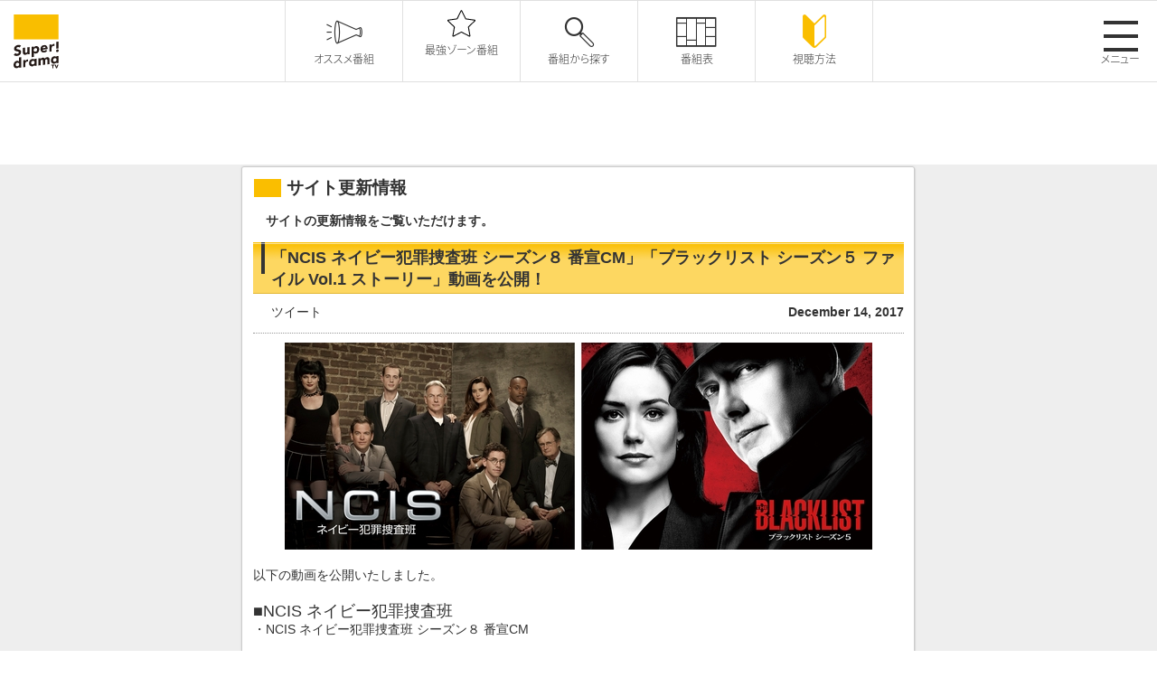

--- FILE ---
content_type: text/html
request_url: https://www.superdramatv.com/news/update/2017/12/ncis_cm_vol1.html
body_size: 7039
content:
<!DOCTYPE html PUBLIC "-//W3C//DTD XHTML 1.0 Transitional//EN" "http://www.w3.org/TR/xhtml1/DTD/xhtml1-transitional.dtd">
<html xmlns="http://www.w3.org/1999/xhtml" xml:lang="ja" lang="ja">
<head>
<meta http-equiv="Content-Type" content="text/html; charset=utf-8" />
<meta name="viewport" content="width=device-width, initial-scale=1.0">
<title>スーパー！ドラマＴＶ 海外ドラマ：サイト更新情報</title>
<meta name="keywords" content="Super! drama TV,スーパー！ドラマTV,海外ドラマ,テレビ,ドラマ,TVシリーズ,シリーズ,BTS,声優,一挙放送,放送,チャンネル,スーパー,エピソード,スタートレック,名作" />
<meta name="description" content="日本最大の海外ドラマ専門チャンネル　スーパー！ドラマTV。「ブラックリスト」「スコーピオン」「クリミナル・マインド」など話題作、大ヒット作、日本初の海外ドラマが大集結！視聴方法、番組表、番組動画など公開中！" />
<meta http-equiv="Content-Style-Type" content="text/css" />
<meta http-equiv="Content-Script-Type" content="text/javascript" />
<link rel="stylesheet" href="/news/css/style.css" type="text/css" media="all" />
<link rel="stylesheet" href="/css/facebox.css" type="text/css" media="all">
<link type="text/css" media="all" rel="stylesheet" href="/assets/css/style.css">
<link type="text/css" media="all" rel="stylesheet" href="/assets/css/ajust.css">
<link rel="shortcut icon" href="/fav.ico" />
<script src="/js/jquery.js" type="text/javascript"></script>
<script src="/js/master.js" type="text/javascript"></script>
<script src="/js/ga.js" type="text/javascript"></script>
<script src="/js/facebox.js" type="text/javascript"></script>
<script type="text/javascript" src="/assets/js/jquery.min.js"></script>
<script type="text/javascript" src="/assets/js/append.js"></script>
<script type="text/javascript" src="/assets/js/swiper.js"></script>
<script type="text/javascript" src="/assets/js/jquery-modal-video.min.js"></script>
<script type="text/javascript" src="/assets/js/init.js"></script>
<!-- OGPタグ（NEWS用） -->
<meta property="og:title" content="「NCIS ネイビー犯罪捜査班 シーズン８ 番宣CM」「ブラックリスト シーズン５ ファイル Vol.1 ストーリー」動画を公開！" />
<meta property="og:type" content="article" />
<meta property="og:url" content="http://www.superdramatv.com/news/update/2017/12/ncis_cm_vol1.html" />

<meta property="og:image" content="http://www.superdramatv.com/news/NCIS8_BL5_movie650_1214.jpg" />

<meta property="og:description" content=" 	以下の動画を公開いたしました。 	&nbsp; 	■NCIS ネイビー犯罪捜査班 	・NCIS ネイビー犯罪捜査班 シーズン８ 番宣CM 	&nbsp; 	■ブラックリスト 	・ブラックリスト シーズン５ ファイル Vol.1 ストーリ..." />
<meta property="og:site_name" content="海外ドラマ専門チャンネル スーパー!ドラマTV" />





<!-- ミーアキャット広告  -->
<script src="/mk_bnr/jquery.meerkat.1.3.min.js" type="text/javascript" charset="utf-8"></script>
<link rel="stylesheet" href="/mk_bnr/css/mk.css" type="text/css" media="all" />
<!-- ミーアキャット広告 -->

<!-- Google Tag Manager -->
<script>(function(w,d,s,l,i){w[l]=w[l]||[];w[l].push({'gtm.start':
new Date().getTime(),event:'gtm.js'});var f=d.getElementsByTagName(s)[0],
j=d.createElement(s),dl=l!='dataLayer'?'&l='+l:'';j.async=true;j.src=
'https://www.googletagmanager.com/gtm.js?id='+i+dl;f.parentNode.insertBefore(j,f);
})(window,document,'script','dataLayer','GTM-5D4HQDB');</script>
<!-- End Google Tag Manager -->

</head>



<body>
<!-- Google Tag Manager (noscript) -->
<noscript><iframe src="https://www.googletagmanager.com/ns.html?id=GTM-5D4HQDB"
height="0" width="0" style="display:none;visibility:hidden"></iframe></noscript>
<!-- End Google Tag Manager (noscript) -->

<p id="page-top"><a href="#">&#9650;</a></p>
<!--common header-->
<header class="common-header"><!-- js append... --></header>

<!-- container STR -->
<div id="container">
<!-- wrapper STR -->
<div id="wrapper">
<!-- contents STR -->
<div id="contents">


  <div id="title">
<h1>サイト更新情報</h1>
</div>

<p class="lead">サイトの更新情報をご覧いただけます。</p>

<!-- news STR -->
<div id="news">

<div class="headline">
<h2>「NCIS ネイビー犯罪捜査班 シーズン８ 番宣CM」「ブラックリスト シーズン５ ファイル Vol.1 ストーリー」動画を公開！</h2>
</div>
<div class="block">
<ul class="sns">
<li class="twitter"><a href="https://twitter.com/share" class="twitter-share-button" data-via="SuperdramaTV" data-url="http://www.superdramatv.com/news/update/2017/12/ncis_cm_vol1.html" data-text="「NCIS ネイビー犯罪捜査班 シーズン８ 番宣CM」「ブラックリスト シーズン５ ファイル Vol.1 ストーリー」動画を公開！" data-lang="ja">ツイート</a>
<script>!function(d,s,id){var js,fjs=d.getElementsByTagName(s)[0];if(!d.getElementById(id)){js=d.createElement(s);js.id=id;js.src="http://platform.twitter.com/widgets.js";fjs.parentNode.insertBefore(js,fjs);}}(document,"script","twitter-wjs");</script></li>
<li class="facebook"><iframe src="//www.facebook.com/plugins/like.php?href=http%3A%2F%2Fwww.superdramatv.com%2Fnews%2Fupdate%2F2017%2F12%2Fncis_cm_vol1.html&amp;width=100&amp;height=21&amp;colorscheme=light&amp;layout=button_count&amp;action=like&amp;show_faces=true&amp;send=false&amp;appId=568779846496415" scrolling="no" frameborder="0" style="border:none; overflow:hidden; width:100px; height:21px;" allowTransparency="true"></iframe></li>
</ul>
<p class="date">December 14, 2017</p>
</div>
<div>
	<img alt="NCIS8_BL5_movie650_1214.jpg" class="mt-image-center" height="229" src="/news/NCIS8_BL5_movie650_1214.jpg" style="text-align: center; display: block; margin: 0 auto 20px;" width="650" />以下の動画を公開いたしました。</div>
<div>
	&nbsp;</div>
<div>
	<span style="font-size:130%;"><strong>■<a href="/line/ncis/">NCIS ネイビー犯罪捜査班</a></strong></span></div>
<div>
	・NCIS ネイビー犯罪捜査班 シーズン８ 番宣CM</div>
<div>
	&nbsp;</div>
<div>
	<span style="font-size:130%;"><strong>■<a href="/line/blacklist/">ブラックリスト</a></strong></span></div>
<div>
	・ブラックリスト シーズン５ ファイル Vol.1 ストーリー</div>
<div>
	&nbsp;</div>
<div>
	&nbsp;</div>
<div>
	作品ページの動画一覧または「<strong><a href="/alacarte/movie/">番組動画を見る</a></strong>」ページからご覧ください。</div>
<div>
	<br />
	&nbsp;</div>



</div>
<!-- news END -->


</div>
<!-- contents END -->
</div>
<!-- wrapper END -->
</div>
<!-- container END -->

<!--common btmarea-->
<div class="common-btmarea"><!-- js append... --></div>
<!--common btmarea-->
<!--common footer-->
<footer class="common-footer"><!-- js append... --></footer>
<!--common footer-->

</body>
</html>

--- FILE ---
content_type: text/css
request_url: https://www.superdramatv.com/news/css/style.css
body_size: 6341
content:
@charset "utf-8";

@import url(/css/common.css);

/*==================================================================*/
/* 新着！情報 style css */
/*==================================================================*/
/* global*/
#global-nav li a.news{
	background-position: -445px -70px;
	/*background-position: -435px -80px;*/
}

/*-------------------------------------------*/
/* 新着！情報  */
/*-------------------------------------------*/
/* 共通 */
#news{
	width:720px;
	margin:0 auto;
}

/* h2 */
#news .headline{
	width:720px;
	margin:0 0 0.2em 0;
	background:#fdd761 url('/common_img/h2_back_list.gif') no-repeat 0 0;
	border-bottom:1px #e2b631 solid;
}

#news .headline h2{
	margin:0;
	padding:5px 10px 3px 20px;
	font-size:1.3em;
}
/* sns */
#news .sns{
	float: left;
	width: 210px;
	margin: 10px 0 0;
	padding-left: 20px;
}
#news .sns li{
	float: left;
	width: 95px;
	list-style-type: none;
}
iframe.twitter-share-button {
	width: 105px!important;
}
.block{
	margin-bottom: 10px;
	padding-bottom: 5px;
	border-bottom:1px #999 dotted;
}
/* clear hack */
.block{zoom:1;}
.block:after{content:".";clear:both;height:0;display:block;visibility:hidden;}
/* h3 */
#news h3{
	width:670px;
	margin:0 0 13px;
	padding:1px 0 1px 13px;
	background:#fbbe01 url('/news/img/back_title.gif') repeat-x 0 0;
	border:#fcbe39 1px solid;
}
/* h4 */
#news h4{
	margin:0;
	padding:0;
}
/* h5 */
#news h5{
	width:95%;
	margin:0 auto 1.0em;
	font-size:1.0em;
	color:#666;
}

#news p{
	width:680px;
	margin:0 auto 1.0em;
}
#news .article{
	width:680px;
	margin:0 auto 1.0em;
}

/* clear hack */
#news p,#news .article{zoom:1;}
#news p:after,#news .article:after{content:".";clear:both;height:0;display:block;visibility:hidden;}

#news .date,#news .comment,#news .more{
}
#news .date{
	float: right;
	width:450px;
	margin-bottom: 0;
	padding:10px 0 0;
	text-align:right;
	font-weight:bold;
	}
#news .comment{margin-bottom:0.6em;padding:5px 0;}
#news .more{
	margin-bottom:1.5em;
	padding-left:13px!important;
	background:url('/common_img/top_arrow.gif') no-repeat 0 5px;
}

/*-------------------------------------------*/
/* 新着！情報 TOP */
/*-------------------------------------------*/
#news .title-oa{
	width:700px;
	margin:0 0 1.0em 10px;
	padding:7px 0;
	background:#d8d8d8 url('/news/img/h2_back_oa.gif') repeat-x 0 0;
}

#news .title-oa h2{
	margin:0;
	padding:0 10px;
	font-size:1.2em;
	line-height:1.6;
}

/* oa-area */
/* ------------------------------------------- */
#oa-area .layoutset{
	width:680px;
}

#oa-area p{
	margin:0;
	padding:0;
}

#news .news-date{
	margin:0 0 0 10px;
	padding:0;
	border:none;
}
#news .icon{
	margin:0 0 0.5em 10px;
	padding:0;
}

/* date,info */
/* ------------------------------------------- */
#news #date,
#news #info{
	width:684px;
	margin:0 auto 15px;;
	border:#d8d8d8 1px solid;
}

#news #date{
	padding:7px 7px 5px 7px;
}

#news #info{
	padding:7px 7px 15px 7px;
}

#news #date .inner,
#news #info .inner{
	margin:0 0 10px;
	padding:0 13px;
}

#news #date p,
#news #info p{
	width:650px;
	margin:0;
	padding:0;
}

#news #info .btn{
	width:auto;
	margin:0;
	padding:0 0.5em 0 0;
	text-align:right;
}

/* news-area */
/* ------------------------------------------- */
#news-area{
	margin:0 0 0 10px;
	padding:0 0 35px 0;
}

#news-area h3{
	width:688px;
	margin:0 0 16px;
	padding:1px 0 1px 13px;
	background:#acacac url('/news/img/news_back_title.gif') repeat-x 0 0;
	border:none;
	border-left:#595959 1px solid;
	border-top:#595959 1px solid;
	color:#333;
}

#news-area dl{
	margin:0 0 12px 8px;
	padding:0 0 0 32px;
	background:url('/news/img/mark_news.gif') no-repeat 0 0;
}

#news-area dt{
	margin:0;
	padding:0;
}

#news-area dt a{
	font-weight:bold;
}

#news-area dt .special{
	margin-left:7px;
	padding:2px 3px;
	background:#000;
	color:#fff;
	font-size:0.9em;
	white-space:nowrap;
}

#news-area dd{
	margin:0;
	padding:0;
}

#news-area .btn{
	width:700px;
	margin:0;
	padding:0;
	text-align:right;
}
/* 一覧用 */
.newslist{
	margin-top:3em;
}

/*-------------------------------------------*/
/* サイト更新情報  */
/*-------------------------------------------*/

#update *{margin:0;padding:0;}
#update{
	width:700px;
	margin:0 0 0.3em 24px;
	border-bottom:1px #fabe00 solid;
}
#update dl{
	width:100%;
	padding:7px 0;
	border-top:1px #fabe00 solid;
}
/* clear hack */
#update dl{zoom:1;}
#update dl:after{content:".";clear:both;height:0;display:block;visibility:hidden;}

#update dt{
	float:left;
	width:90px;
	padding:0 0 0.2em 13px;
	background:url('/common_img/top_arrow.gif') no-repeat 0 3px;
}

#update dd{
	float:left;
	width:590px;
}




/**/
#news img{
	max-width:690px;
	height:auto;
}
/*-------------------------------------------*/
/* TVシリーズ情報  */
/*-------------------------------------------*/
/* backnum */
/* ------------------------------------------- */
#backnum{
	width:720px;
	margin:0 auto;
}
#backnum h2{
	background:url('/common_img/h2_back_news_bn.gif') no-repeat;
	padding:7px 0 0 31px;
}
#backnum h3{
	margin:0 32px;
	width:656px;
	border:none;
	background:url('/common_img/h3_back_news_bn.gif') repeat-x bottom;
	padding-bottom:8px;
	font-size:1.2em;
}
#backnum ul {
    list-style: none;
    overflow:hidden;
	margin:0;
	padding:15px 0 30px;
	margin:0 32px;
	width:656px;
}
#backnum li{
	float:left;
}
#backnum li a {
	display: block;
	margin: 0 0 1px;
	padding: 1px 0 1px 15px;
	width:90px;
	background: url('/common_img/left/arrow.gif') no-repeat -284px 3px;
}
#news .pagination {
	text-align: center;
	line-height: 1.6;
	font-family: Century Gothic;
	position: relative;
	overflow:hidden;
	border: 1px #999 dotted;
	border-left:none;
	border-right:none;
	padding:22px 0;
	margin-bottom:35px;
	font-size: 12px;
}
#news .pagination .inner{
	float: left;
	position: relative;
    left: 50%;
}
#news .pagination a{
	float: left;
	display: block;
	width: 20px;
	margin: 0 0 3px 3px;
	border: 1px #999 solid;
	background: #efefef;
	text-decoration: none;
	color: #333;
	position: relative;
    left: -50%;
}
#news .pagination a.prev,
#news .pagination a.next{
	width:auto;
	background:none;
	border:none;
	text-decoration:underline;
}
#news .pagination a.prev {
	padding:0 1em 0 0;
}
#news .pagination a.next {
	padding:0 0 0 1em;
}
#news .pagination a.current {
	border: 1px solid #666;
	background: #febf00;
	font-weight: bold;
}